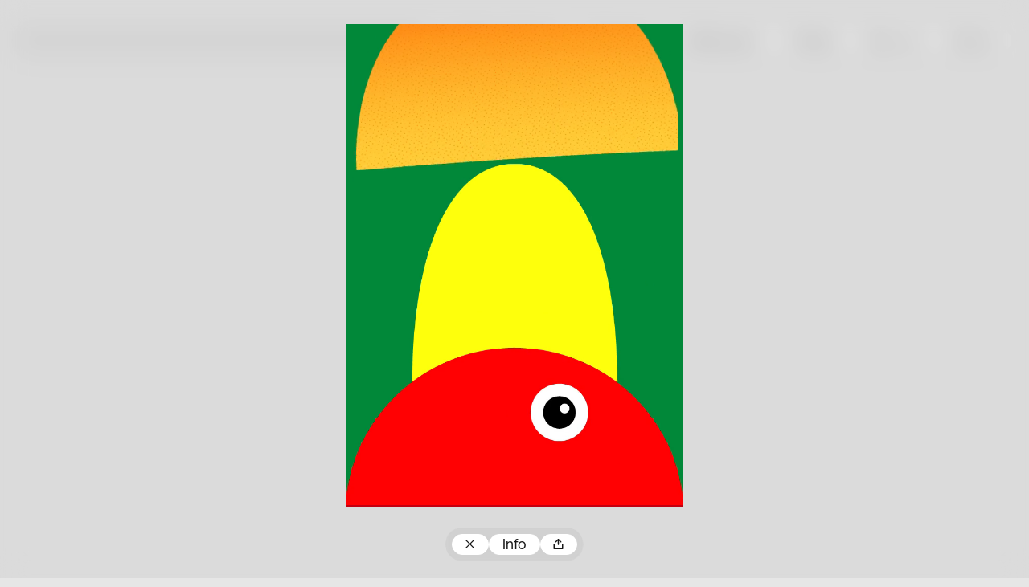

--- FILE ---
content_type: image/svg+xml
request_url: https://100-beste-plakate.de/wp-content/themes/100bp2024/img/icon-arrow-right-32-black.svg?x51325
body_size: 9
content:
<svg width="32" height="32" fill="none" xmlns="http://www.w3.org/2000/svg"><path d="m24 16-8-8m8 8-8 8m8-8H8" stroke="#191919" stroke-width="2" stroke-linecap="round"/></svg>

--- FILE ---
content_type: image/svg+xml
request_url: https://100-beste-plakate.de/wp-content/themes/100bp2024/img/icon-play-32-black.svg?x51325
body_size: 26
content:
<svg width="32" height="32" fill="none" xmlns="http://www.w3.org/2000/svg"><path d="M24.657 15.154a1 1 0 0 1 0 1.692l-13.624 8.58a1 1 0 0 1-1.533-.845V7.419a1 1 0 0 1 1.533-.846l13.624 8.58Z" fill="#191919"/></svg>